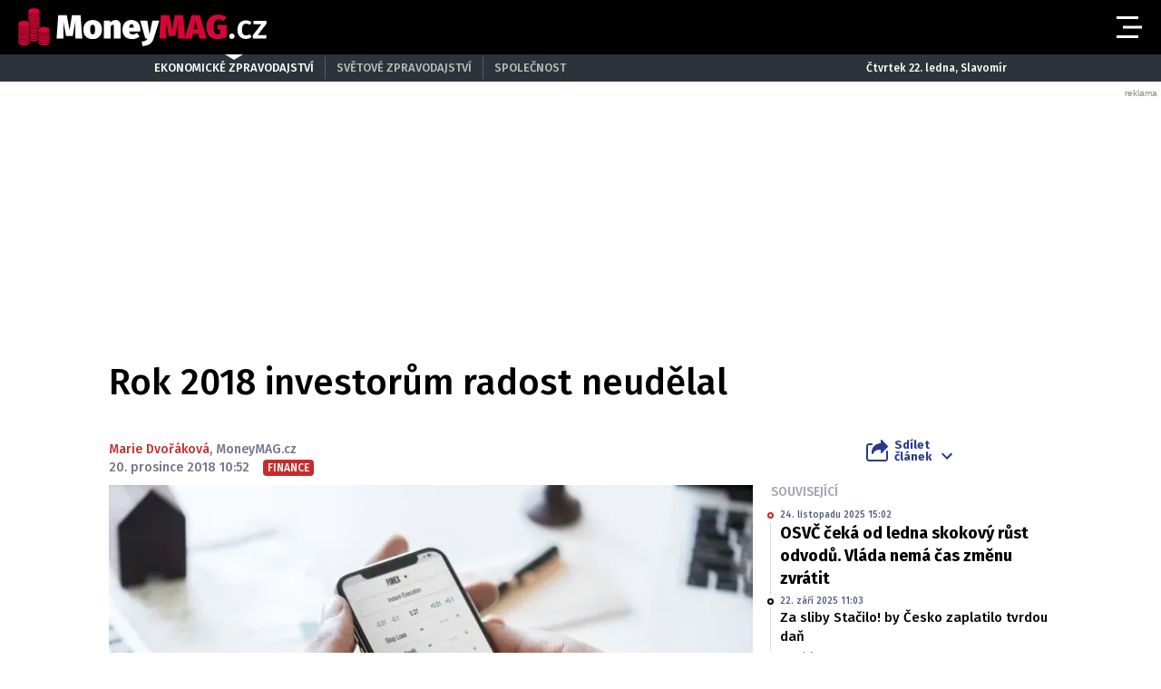

--- FILE ---
content_type: text/html; charset=utf-8
request_url: https://www.google.com/recaptcha/api2/aframe
body_size: 269
content:
<!DOCTYPE HTML><html><head><meta http-equiv="content-type" content="text/html; charset=UTF-8"></head><body><script nonce="IMscZGPI74z3ZrG0fOzvQw">/** Anti-fraud and anti-abuse applications only. See google.com/recaptcha */ try{var clients={'sodar':'https://pagead2.googlesyndication.com/pagead/sodar?'};window.addEventListener("message",function(a){try{if(a.source===window.parent){var b=JSON.parse(a.data);var c=clients[b['id']];if(c){var d=document.createElement('img');d.src=c+b['params']+'&rc='+(localStorage.getItem("rc::a")?sessionStorage.getItem("rc::b"):"");window.document.body.appendChild(d);sessionStorage.setItem("rc::e",parseInt(sessionStorage.getItem("rc::e")||0)+1);localStorage.setItem("rc::h",'1769038239599');}}}catch(b){}});window.parent.postMessage("_grecaptcha_ready", "*");}catch(b){}</script></body></html>

--- FILE ---
content_type: application/javascript; charset=utf-8
request_url: https://fundingchoicesmessages.google.com/f/AGSKWxUa8a5ovSB1Ea5BsL7EAH7EMoVJ8WwMA3K-9h-6ULToVd7pWLBUX7NbCWJVZzbG66kvxpXnpEupNU9d2LX6aZFU85SWwl_B7o6iMpmj_a7NR0nEmnyQaclzPkCBlcG3ZaLu7duB57ZVkSb7kx9sZ7dqSSb2j_ITQP-_HiBCBKfgmnkAW-7xd3xvDjPw/_/ads.php/geo-ads__728x90v1._adobjects..info/ad_
body_size: -1290
content:
window['ca172d81-8b2a-48eb-865e-368683de330e'] = true;